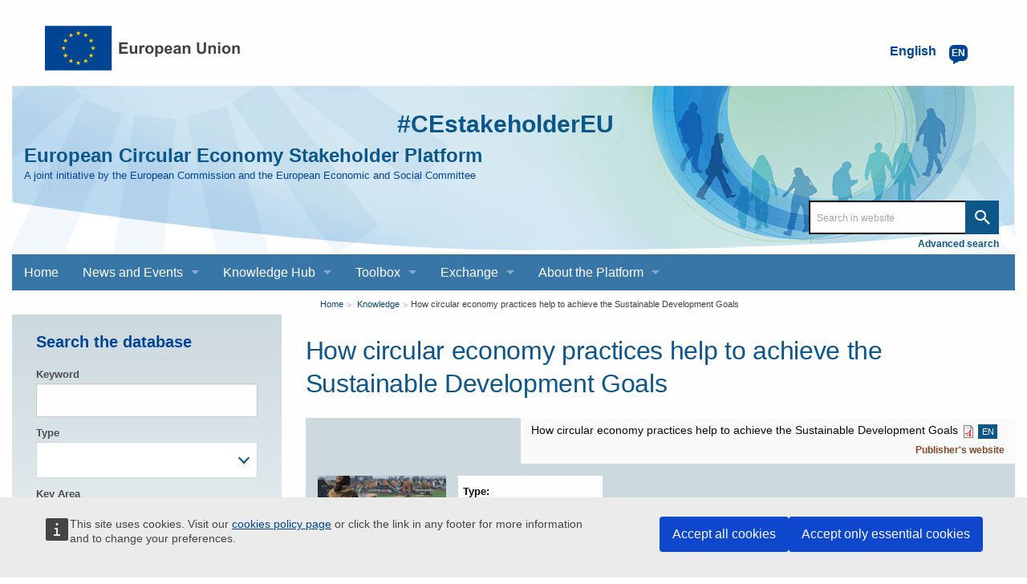

--- FILE ---
content_type: text/html; charset=UTF-8
request_url: https://circulareconomy.europa.eu/platform/en/knowledge/how-circular-economy-practices-help-achieve-sustainable-development-goals
body_size: 11021
content:
<!DOCTYPE html>
<html lang="en" dir="ltr" prefix="og: https://ogp.me/ns#" class="no-js">
  <head>
    <meta charset="utf-8" />
<meta name="description" content="European Circular Economy Stakeholder Platform - A joint initiative by the European Commission and the European Economic and Social Committee" />
<meta name="abstract" content="Holland Circular Hotspot is a private-public platform in which companies, knowledge institutes and local authorities collaborate to promote and support international collaboration and knowledge exchange on Dutch circular economy, and the Netherlands Enterprise Agency, a government agency for sustainable, agricultural, innovative and international business development and growth, have come together to share insights, networks and resources to help kickstart circular developments that will boost the Sustainable Development Goals (SDGs). Circular examples from various market segments closely linked to SDGs such as agri-food, manufacturing and the built environment are included in the brochure next to cross-sectoral topics such as consumer goods or plastics." />
<link rel="canonical" href="https://circulareconomy.europa.eu/platform/en/knowledge/how-circular-economy-practices-help-achieve-sustainable-development-goals" />
<link rel="image_src" href="https://circulareconomy.europa.eu/platform/sites/default/files/styles/large/public/schermafbeelding-2020-05-19-om-21.56.51-800x530.png?itok=pcZSGeil" />
<meta property="og:site_name" content="European Circular Economy Stakeholder Platform" />
<meta property="og:url" content="https://circulareconomy.europa.eu/platform/en/knowledge/how-circular-economy-practices-help-achieve-sustainable-development-goals" />
<meta property="og:title" content="How circular economy practices help to achieve the Sustainable Development Goals" />
<meta property="og:description" content="European Circular Economy Stakeholder Platform - A joint initiative by the European Commission and the European Economic and Social Committee" />
<meta property="og:image" content="https://circulareconomy.europa.eu/platform/sites/default/files/styles/large/public/schermafbeelding-2020-05-19-om-21.56.51-800x530.png?itok=pcZSGeil" />
<meta property="og:updated_time" content="2023-06-28T05:25:16+00:00" />
<meta property="article:published_time" content="2020-06-08T19:18:41+00:00" />
<meta property="article:modified_time" content="2023-06-28T05:25:16+00:00" />
<meta name="twitter:card" content="summary_large_image" />
<meta name="twitter:title" content="How circular economy practices help to achieve the Sustainable Development Goals" />
<meta name="twitter:image" content="https://circulareconomy.europa.eu/platform/sites/default/files/styles/large/public/schermafbeelding-2020-05-19-om-21.56.51-800x530.png?itok=pcZSGeil" />
<meta name="Generator" content="Drupal 11 (https://www.drupal.org)" />
<meta name="MobileOptimized" content="width" />
<meta name="HandheldFriendly" content="true" />
<meta name="viewport" content="width=device-width, initial-scale=1.0" />
<meta http-equiv="ImageToolbar" content="false" />
<link rel="alternate" hreflang="en" href="https://circulareconomy.europa.eu/platform/en/knowledge/how-circular-economy-practices-help-achieve-sustainable-development-goals" />
<link rel="icon" href="/platform/themes/custom/cecon_foundation/favicon.ico" type="image/vnd.microsoft.icon" />

    <title>How circular economy practices help to achieve the Sustainable Development Goals | European Circular Economy Stakeholder Platform</title>
    <link rel="stylesheet" media="all" href="/platform/sites/default/files/css/css_e3CtJkgRZF2t-2QhCfAYjtIywOxmtQ1yZJRXJ0hXKYs.css?delta=0&amp;language=en&amp;theme=cecon_foundation&amp;include=eJxtzsEKwyAQhOEXki70hUTdUcSNG1wlbZ--ORR6SE7D_50mYk4Mj9euBva5yplGBR0jiEtI2n3W1TnMqp2KaLxzk5rajw8dLYseFHir_3RJB4jH2oM8uAbR4tiIzT-TisPySbVVnNMNfdJFnL1tYqMYDO6zRrw--wKfQVIR" />
<link rel="stylesheet" media="all" href="/platform/sites/default/files/css/css_hMdwgO6pDzpu6hBz_CsltO8bt4FnrBDY-ZwyYd0vkkQ.css?delta=1&amp;language=en&amp;theme=cecon_foundation&amp;include=eJxtzsEKwyAQhOEXki70hUTdUcSNG1wlbZ--ORR6SE7D_50mYk4Mj9euBva5yplGBR0jiEtI2n3W1TnMqp2KaLxzk5rajw8dLYseFHir_3RJB4jH2oM8uAbR4tiIzT-TisPySbVVnNMNfdJFnL1tYqMYDO6zRrw--wKfQVIR" />

    
  </head>
  <body class="lang-en section-platform path-node node--type-cecon-knowledge page-node-type-cecon-knowledge">
  <a href="#main-content" class="show-on-focus skip-link">
    Skip to main content
  </a>
  
    <div class="dialog-off-canvas-main-canvas" data-off-canvas-main-canvas>
       
           
<div class="off-canvas-wrapper">
  <div class="inner-wrap off-canvas-wrapper-inner" id="inner-wrap" data-off-canvas-wrapper>
    <aside id="left-off-canvas-menu" class="off-canvas left-off-canvas-menu position-left" role="complementary" data-off-canvas>
      
    </aside>

    <aside id="right-off-canvas-menu" class="off-canvas right-off-canvas-menu position-right" role="complementary" data-off-canvas>
      
    </aside>

    <div class="off-canvas-content" data-off-canvas-content>
           <div class="row ecl-site-branding">
                  <div class="large-14 columns">
              <div>
    <div id="block-sitebranding" class="block-sitebranding block block-system block-system-branding-block">
  
    

  
          <a href="/platform/en" rel="home">
      <img src="/platform/themes/custom/cecon_foundation/images/logo/logo--en.svg" alt="Home" fetchpriority="high" />
    </a>
      

    
</div>
<div class="language-switcher-language-url block-languageswitcher block block-language block-language-blocklanguage-interface" id="block-languageswitcher" role="navigation">
  
    

  
          
<button class="button lang-switcher-button" data-toggle="LangModal">     
<div class="lang-custom-switcher">
      <div class='lang-label-text' title="English active language">English </div>
      <div class='lang-label-code' aria-hidden="true">en</div>
    </div></button>
  <div class="full reveal" id="LangModal" data-reveal aria-label="select your language">
    <div class="modal-wrapper">
     <button id="closeModal" class="close-button" data-close aria-label="Close reveal" type="button">   
        <span aria-hidden="true">&times;</span>
     </button>
    <h2 aria-hidden="true"> Select your language </h2>
     <ul class="lang-switcher-modal"><li hreflang="en" data-drupal-link-system-path="node/3329" class="is-active-lang is-active" title="English active language" aria-current="page"><a href="/platform/en/knowledge/how-circular-economy-practices-help-achieve-sustainable-development-goals" class="language-link is-active" hreflang="en" data-drupal-link-system-path="node/3329" aria-current="page">English</a>
          <span class="is-active-lang"></span></li><li hreflang="fr" data-drupal-link-system-path="node/3329" title="Français active language"><a href="/platform/fr/node/3329" class="language-link" hreflang="fr" data-drupal-link-system-path="node/3329">Français</a>
          </li></ul>  </div>
</div> <!-- modal-wrapper -->

    
    
</div>

  </div>

          </div>
              </div>
            <header class="row"  role="banner" aria-label="Site header">
                  <div class="large-14 columns">
            <div class="columns ecl-banner show-for-medium-up">
              <div id="hashtag-title">
                <strong><a href="https://twitter.com/hashtag/CEstakeholderEU?src=hash" target="_blank" rel="#CEstakeholderEU" title="#CEstakeholderEU">#CEstakeholderEU</a></strong>
              </div>
              <h1 id="site-name"><a href="/platform/en" title="Home" rel="home"><span>European Circular Economy Stakeholder Platform</span></a></h1>
              <h2 title="A joint initiative by the European Commission and the European Economic and Social Committee" class="site-slogan">A joint initiative by the European Commission and the European Economic and Social Committee</h2>
              <div class="custom-search"> <div class="search-block-form block-searchform block block-search block-search-form-block" data-drupal-selector="search-block-form" id="block-searchform" role="search">
  
    

  
          <form action="/content-search" method="get" id="search-block-form" accept-charset="UTF-8">
  <div class="js-form-item form-item js-form-type-search form-item-combine js-form-item-combine form-no-label">
        <input data-drupal-selector="edit-combine" type="search" id="edit-combine" name="combine" value="" size="60" maxlength="128" placeholder="Search in website" class="form-search" />

        </div>
<a href="/platform/content-search" data-drupal-selector="edit-advanced-search" id="edit-advanced-search">Advanced search</a><div data-drupal-selector="edit-actions" class="form-actions js-form-wrapper form-wrapper" id="edit-actions"><input class="success button radius js-form-submit form-submit" data-drupal-selector="edit-submit" type="submit" id="edit-submit" value="Search" />
</div>

</form>

    
    
</div>
</div>
           </div>
              <div>
    <div aria-labelledby="block-mainnavigation-menu" id="block-mainnavigation" class="block-mainnavigation">
            
  <h2 class="block-title visually-hidden" id="block-mainnavigation-menu">Main navigation</h2>
  

        

      <div >
      <div class="title-bar" data-responsive-toggle="main-menu" data-hide-for="large">
        <div class="title-bar-title">European Circular Economy Stakeholder Platform</div>
        <button class="menu-icon" type="button" data-toggle aria-label="main-menu"></button>
      </div>
      <nav class="top-menu" id="main-menu" role="navigation" >
        <div>
                                <ul class="menu vertical large-horizontal" data-responsive-menu="drilldown large-dropdown">
                                        <li>
        <a href="/platform/en" title="" data-drupal-link-system-path="&lt;front&gt;">Home</a>
              </li>
                              <li class="has-submenu menu-item--expanded">
        <a href="/platform/en/news-and-events" title="" data-drupal-link-system-path="node/3668">News and Events</a>
                                          <ul class="submenu menu vertical" data-submenu>
                                        <li>
        <a href="/platform/en/news-and-events/all-news" title="" data-drupal-link-system-path="news-and-events/all-news">News</a>
              </li>
                              <li>
        <a href="/platform/en/news-and-events/upcoming-events" title="" data-drupal-link-system-path="news-and-events/upcoming-events">Events</a>
              </li>
        </ul>
  
              </li>
                              <li class="has-submenu menu-item--expanded">
        <a href="/platform/en/knowledge-hub" data-drupal-link-system-path="node/3669">Knowledge Hub</a>
                                          <ul class="submenu menu vertical" data-submenu>
                                        <li>
        <a href="/platform/en/good-practices" title="" data-drupal-link-system-path="good-practices">Good Practices</a>
              </li>
                              <li>
        <a href="/platform/en/strategies" data-drupal-link-system-path="strategies">Strategies</a>
              </li>
                              <li>
        <a href="/platform/en/knowledge" data-drupal-link-system-path="knowledge">Knowledge</a>
              </li>
                              <li>
        <a href="/platform/en/commitments" title="" data-drupal-link-system-path="commitments">Commitments</a>
              </li>
                              <li>
        <a href="/platform/en/commitments/pledges" title="" data-drupal-link-system-path="commitments/pledges">Pledges</a>
              </li>
        </ul>
  
              </li>
                              <li class="has-submenu menu-item--expanded">
        <a href="/platform/en/toolbox" data-drupal-link-system-path="node/3670">Toolbox</a>
                                          <ul class="submenu menu vertical" data-submenu>
                                        <li>
        <a href="/platform/en/financing" data-drupal-link-system-path="financing">Financing</a>
              </li>
                              <li>
        <a href="/platform/en/education" title="" data-drupal-link-system-path="education">Education and Training</a>
              </li>
                              <li>
        <a href="/platform/en/measuring-circular-economy" title="" data-drupal-link-system-path="measuring-circular-economy">Measuring the circular economy</a>
              </li>
                              <li>
        <a href="/platform/en/toolkits-guidelines" title="" data-drupal-link-system-path="toolkits-guidelines">Toolkits and guidelines</a>
              </li>
        </ul>
  
              </li>
                              <li class="has-submenu menu-item--expanded">
        <a href="/platform/en/dialogue" title="" data-drupal-link-system-path="node/23">Exchange</a>
                                          <ul class="submenu menu vertical" data-submenu>
                                        <li>
        <a href="https://circulareconomy.europa.eu/platform/en/eu-circular-talks" title="">EU Circular Talks</a>
              </li>
                              <li>
        <a href="https://circulareconomy.europa.eu/platform/en/lets-talk-ecesp-podcast">Let&#039;s Talk - an ECESP Podcast</a>
              </li>
                              <li>
        <a href="/platform/en/submit-content-0" data-drupal-link-system-path="node/26">Contribute: submit content for the website</a>
              </li>
                              <li>
        <a href="/platform/en/dialogue/existing-eu-platforms" title="" data-drupal-link-system-path="dialogue/existing-eu-platforms">Circular Economy Networks / Platforms</a>
              </li>
        </ul>
  
              </li>
                              <li class="has-submenu menu-item--expanded">
        <a href="/platform/en/about-platform" title="About the Platform" data-drupal-link-system-path="node/3">About the Platform</a>
                                          <ul class="submenu menu vertical" data-submenu>
                                        <li class="has-submenu menu-item--expanded">
        <a href="https://circulareconomy.europa.eu/platform/en/ecesp-annual-conference-our-flagship-event-stakeholders-exchange-and-network">The Annual Conference</a>
                                          <ul class="submenu menu vertical" data-submenu>
                                        <li class="has-submenu menu-item--expanded">
        <a href="/platform/en/circular-solutions-competitive-europe-stakeholders-day" title="2025 annual conference" data-drupal-link-system-path="node/8748">2025</a>
                                          <ul class="submenu menu vertical" data-submenu>
                                        <li>
        <a href="/platform/en/10-april-2025-circular-economy-stakeholder-dialogue" data-drupal-link-system-path="node/8624">10 April - The Circular Economy Stakeholder Dialogue</a>
              </li>
                              <li>
        <a href="https://circulareconomy.europa.eu/platform/en/circular-solutions-competitive-europe-stakeholders-day">5 June - EU Green Week Stakeholders&#039; Day</a>
              </li>
        </ul>
  
              </li>
                              <li>
        <a href="https://circulareconomy.europa.eu/platform/en/ecesp-annual-conference-2024-circular-economy-visions-actions">2024</a>
              </li>
                              <li>
        <a href="https://circulareconomy.europa.eu/platform/en/recovery-open-strategic-autonomy-and-resilience" title="Annual Conference 2023">2023</a>
              </li>
                              <li>
        <a href="/platform/en/towards-new-normal-sustainable-products-sustainable-consumption" data-drupal-link-system-path="node/6339">2022</a>
              </li>
                              <li>
        <a href="/platform/en/annual-circular-economy-stakeholder-conference-3-4-november-2020" data-drupal-link-system-path="node/2575">2020</a>
              </li>
                              <li>
        <a href="/platform/en/2019-circular-economy-stakeholder-conference-success-stories-and-new-challenges" title="" data-drupal-link-system-path="node/1301">2019</a>
              </li>
                              <li>
        <a href="https://circulareconomy.europa.eu/platform/en/node/105" title="">2018</a>
              </li>
                              <li>
        <a href="https://circulareconomy.europa.eu/platform/en/circular-economy-one-year-after-adoption-working-together-future">2017</a>
              </li>
        </ul>
  
              </li>
                              <li class="has-submenu menu-item--expanded">
        <a href="/platform/en/coordination-group" data-drupal-link-system-path="node/1775">The Coordination Group</a>
                                          <ul class="submenu menu vertical" data-submenu>
                                        <li>
        <a href="https://circulareconomy.europa.eu/platform/en/dialogue/cg-names-contacts?title=&amp;scope%5B0%5D=622&amp;page=0" title="Coordination Group Contacts">Names and contacts</a>
              </li>
                              <li>
        <a href="https://circulareconomy.europa.eu/platform/en/about/cg-activities-documents?combine=&amp;scope%5B%5D=595">Activities and documents</a>
              </li>
                              <li>
        <a href="/platform/en/leadership-groups" title="Describes LGs, thematics and members" data-drupal-link-system-path="node/7310">The Leadership Groups</a>
              </li>
        </ul>
  
              </li>
                              <li>
        <a href="/platform/en/european-commission" title="A-propos-Commission" data-drupal-link-system-path="node/1823">The European Commission</a>
              </li>
                              <li>
        <a href="/platform/en/european-economic-and-social-committee" title="About-EESC" data-drupal-link-system-path="node/1824">The EESC</a>
              </li>
                              <li>
        <a href="https://circulareconomy.europa.eu/platform/en/ecesp-newsletter">Our Newsletter - Past editions</a>
              </li>
        </ul>
  
              </li>
        </ul>
  
                            </div>
      </nav>
    </div>
  

  </div>

  </div>

          </div>
              </header>
      <div class="row">
                              </div>

      
            <div class="l-help row">
        <div class="large-14 columns">
            <div>
    
  </div>

        </div>
      </div>
           <script type="application/json">{"utility":"cck","url":"https:\/\/circulareconomy.europa.eu\/{lang}\/cookie-policy","target":true}</script>

        <div class="row">
        <main id="main-section" class="small-14 medium-10 medium-push-4 columns" role="main">
                          <div class="region-highlighted panel">
    <div id="block-breadcrumbs" class="block-breadcrumbs block block-system block-system-breadcrumb-block">
  
    

  
            <nav role="navigation" aria-labelledby="system-breadcrumb">
    <h2 id="system-breadcrumb" class="visually-hidden">You are here</h2>
    <ul class="breadcrumbs">
          <li>
                  <a href="/platform/en">Home</a>
              </li>
          <li>
                  <a href="/platform/en/knowledge">Knowledge</a>
              </li>
          <li class="current"><a href="#">How circular economy practices help to achieve the Sustainable Development Goals</a></li>
    </ul>
  </nav>

    
    
</div>
<div id="block-pagetitle" class="block-pagetitle block block-core block-page-title-block">
  
    

  
          
  <h1><span>How circular economy practices help to achieve the Sustainable Development Goals</span>
</h1>


    
    
</div>

  </div>

                    <a id="main-content"></a>
                    <section>
              <div>
    <div data-drupal-messages-fallback class="hidden"></div>

<div data-history-node-id="3329" class="node node--type-cecon-knowledge node--view-mode-full ds-2col clearfix">
<div class='teaser-intro'>


<div  class="group-cecon-url-file-info">
    <div class="field field-node--field-cecon-web-original-content field-name-field-cecon-web-original-content field-type-link field-label-hidden">
    <div class="field-items">
          <div class="field-item"><a href="https://hollandcircularhotspot.nl/news/out-now-how-circular-economy-practices-help-to-achieve-the-sustainable-development-goals/" target="_blank">Publisher&#039;s website</a></div>
      </div>
</div>
<div class="field field-node--field-upload-document field-name-field-upload-document field-type-entity-reference field-label-hidden">
    <div class="field-items">
          <div class="field-item"><article  data-history-node-id="3328">

  
      <h2 class="node-title">
      <a href="/platform/en/how-circular-economy-practices-help-achieve-sustainable-development-goals" rel="bookmark"><span></span>
</a>
    </h2>
    

  
  <div class="view-mode-default">
    <div class="field field-node--field-cecon-upload-file field-name-field-cecon-upload-file field-type-entity-reference field-label-hidden">
    <div class="field-items">
          <div class="field-item"><p class="doc-title">How circular economy practices help to achieve the Sustainable Development Goals</p><div class="pdf-wrapper"><a aria-label="EN PDF" class="pdf" target=_blank href="https://circulareconomy.europa.eu/platform/sites/default/files/3228_brochure_sdg_-_hch_cmyk_a4_portrait_-_0520-012.pdf">EN</a></div></div>
      </div>
</div>

  </div>

</article>
</div>
      </div>
</div>

  </div>



</div>
    
  <div class="group-left">
    
<div  class="group-cecon-full-meta">
    <div class="field field-node--field-cecon-image-upload field-name-field-cecon-image-upload field-type-image field-label-hidden">
    <div class="field-items">
          <div class="field-item">  <img loading="lazy" src="/platform/sites/default/files/styles/large/public/schermafbeelding-2020-05-19-om-21.56.51-800x530.png?itok=pcZSGeil" width="480" height="318" alt="SDGs and Circular Economy" />


</div>
      </div>
</div>

<div  class="group-cecon-teaser-info">
    <div class="field field-node--field-cecon-knowledge-type field-name-field-cecon-knowledge-type field-type-entity-reference field-label-above">
      <div class="field-label">Type</div>
    <div class="field-items">
          <div class="field-item"><a href="/platform/en/knowledge-type/report" hreflang="en">Report</a></div>
      </div>
</div>
<div class="field field-node--field-cecon-organisation-company field-name-field-cecon-organisation-company field-type-link field-label-above">
      <div class="field-label">Publishing Organisation or Company</div>
    <div class="field-items">
          <div class="field-item"><a href="https://hollandcircularhotspot.nl/wp-content/uploads/2020/06/3228-Brochure-SDG-–-HCH-CMYK_A4-portrait-0520-012.pdf">Holland Circular Hotspot</a></div>
      </div>
</div>
<div class="field field-node--field-cecon-author field-name-field-cecon-author field-type-string field-label-above">
      <div class="field-label">Author</div>
    <div class="field-items">
          <div class="field-item">Suzan van Kruchten </div>
          <div class="field-item">Freek van Eijk</div>
      </div>
</div>
<div class="field field-node--field-cecon-publication-date field-name-field-cecon-publication-date field-type-datetime field-label-above">
      <div class="field-label">Publication Date</div>
    <div class="field-items">
          <div class="field-item">May, 2020</div>
      </div>
</div>
<div class="field field-node--field-cecon-country field-name-field-cecon-country field-type-country field-label-above">
      <div class="field-label">Country</div>
    <div class="field-items">
          <div class="field-item">Netherlands</div>
      </div>
</div>
<div class="field field-node--field-cecon-main-language field-name-field-cecon-main-language field-type-entity-reference field-label-above">
      <div class="field-label">Language for original content</div>
    <div class="field-items">
          <div class="field-item"><a href="/platform/en/main-language/english" hreflang="en">English</a></div>
      </div>
</div>
<div class="field field-node--field-cecon-key-area field-name-field-cecon-key-area field-type-entity-reference field-label-above">
      <div class="field-label">Key Area</div>
    <div class="field-items">
          <div class="field-item"><a href="/platform/en/key-area/innovation-and-investments" hreflang="en">Innovation and investments</a></div>
      </div>
</div>
<div class="field field-node--field-cecon-sector field-name-field-cecon-sector field-type-entity-reference field-label-above">
      <div class="field-label">Sector</div>
    <div class="field-items">
          <div class="field-item"><a href="/platform/en/sector/agriculture-fertilisers-and-forestry" hreflang="en">Agriculture, fertilisers and forestry</a>,</div>
          <div class="field-item"><a href="/platform/en/sector/construction-buildings-and-infrastructure" hreflang="en">Construction, Buildings and Infrastructure</a>,</div>
          <div class="field-item"><a href="/platform/en/sector/empowering-consumers" hreflang="en">Empowering Consumers</a>,</div>
          <div class="field-item"><a href="/platform/en/sector/food-water-and-nutrients" hreflang="en">Food, water and nutrients</a>,</div>
          <div class="field-item"><a href="/platform/en/sector/innovation-and-investment" hreflang="en">Innovation and investment</a>,</div>
          <div class="field-item"><a href="/platform/en/sector/personal-and-household-goods" hreflang="en">Personal and household goods</a>,</div>
          <div class="field-item"><a href="/platform/en/sector/plastics-polymers-and-rubber" hreflang="en">Plastics, Polymers and Rubber</a></div>
      </div>
</div>
<div class="field field-node--field-cecon-scope field-name-field-cecon-scope field-type-entity-reference field-label-above">
      <div class="field-label">Scope</div>
    <div class="field-items">
          <div class="field-item"><a href="/platform/en/scope/regional" hreflang="en">Regional</a>,</div>
          <div class="field-item"><a href="/platform/en/scope/cooperation-and-development" hreflang="en">Cooperation and development</a>,</div>
          <div class="field-item"><a href="/platform/en/scope/national" hreflang="en">National</a>,</div>
          <div class="field-item"><a href="/platform/en/scope/international" hreflang="en">International</a>,</div>
          <div class="field-item"><a href="/platform/en/scope/eu" hreflang="en">EU</a></div>
      </div>
</div>

<div  class="group-cecon-contact-data-info">
    <div class="field field-node--field-cecon-name field-name-field-cecon-name field-type-string field-label-hidden">
    <div class="field-items">
          <div class="field-item">Holland Circular Hotspot</div>
      </div>
</div>
<div class="field field-node--field-cecon-form field-name-field-cecon-form field-type-link field-label-hidden">
    <div class="field-items">
          <div class="field-item"><a href="https://hollandcircularhotspot.nl/contact/">Contact form</a></div>
      </div>
</div>

  </div>
  </div>
  </div>
  </div>
  <div class="group-right">
    <div class="field field-node--field-cecon-abstract field-name-field-cecon-abstract field-type-text-long field-label-hidden">
    <div class="field-items">
          <div class="field-item"><p>&nbsp;</p>

<p><a href="https://hollandcircularhotspot.nl/" target="_blank" title="https://hollandcircularhotspot.nl/">Holland Circular Hotspot</a>&nbsp;is a private-public platform in which companies, knowledge institutes and local&nbsp;authorities collaborate to promote and support international collaboration and knowledge exchange on Dutch circular economy, and the <a href="https://english.rvo.nl/" target="_blank" title="https://english.rvo.nl/">Netherlands Enterprise Agency</a>, a government agency for&nbsp;sustainable, agricultural, innovative and international business development and growth, have come together to share insights, networks and resources to help kickstart circular developments that will boost the Sustainable Development Goals (SDGs).</p>

<p>Circular examples from various market segments closely linked to SDGs such as agri-food, manufacturing and the built environment are included in the brochure next to cross-sectoral topics such as consumer goods or plastics.</p>
</div>
      </div>
</div>


  </div>

</div>


  </div>

          </section>
        </main>
                  <div id="sidebar-first" class="medium-4 medium-pull-10 columns sidebar ">
              <div>
    <div class="views-exposed-form bef-exposed-form block-knowledge-exposed-filter-block block block-views-exposed-filter-blocks block-views-exposed-filter-blocks-block" data-drupal-selector="views-exposed-form-cecon-knowledge-knowledge-page" id="block-knowledge-exposed-filter-block">
  
      <h2  class="block-title">Search the database</h2>
    

  
          <form action="/platform/en/knowledge" method="get" id="views-exposed-form-cecon-knowledge-knowledge-page" accept-charset="UTF-8">
  <div class="js-form-item form-item js-form-type-textfield form-item-combine js-form-item-combine">
      
<label for="edit-combine">Keyword</label>
        <input data-drupal-selector="edit-combine" type="text" id="edit-combine" name="combine" value="" size="30" maxlength="128" class="form-text" />

        </div>
<div class="js-form-item form-item js-form-type-select form-item-knowledge-type js-form-item-knowledge-type">
      
<label for="edit-knowledge-type">Type</label>
        <select data-drupal-selector="edit-knowledge-type" id="edit-knowledge-type" name="knowledge_type[]" size="7" class="form-select select2-widget" multiple="multiple" data-select2-config="{&quot;multiple&quot;:true,&quot;placeholder&quot;:&quot;- None -&quot;,&quot;allowClear&quot;:false,&quot;dir&quot;:&quot;ltr&quot;,&quot;language&quot;:&quot;en&quot;,&quot;tags&quot;:false,&quot;theme&quot;:&quot;default&quot;,&quot;maximumSelectionLength&quot;:0,&quot;tokenSeparators&quot;:[],&quot;selectOnClose&quot;:false,&quot;width&quot;:&quot;100%&quot;}">
            <option value="157" >Academic/Research paper</option>
                <option value="348" >Factsheet</option>
                <option value="158" >Position paper</option>
                <option value="173" >Presentation</option>
                <option value="156" >Report</option>
                <option value="155" >Study</option>
                <option value="159" >Other</option>
      </select>

        </div>
<div class="js-form-item form-item js-form-type-select form-item-key-area js-form-item-key-area">
      
<label for="edit-key-area">Key Area</label>
        <select data-drupal-selector="edit-key-area" id="edit-key-area" name="key_area[]" size="5" class="form-select select2-widget" multiple="multiple" data-select2-config="{&quot;multiple&quot;:true,&quot;placeholder&quot;:&quot;- None -&quot;,&quot;allowClear&quot;:false,&quot;dir&quot;:&quot;ltr&quot;,&quot;language&quot;:&quot;en&quot;,&quot;tags&quot;:false,&quot;theme&quot;:&quot;default&quot;,&quot;maximumSelectionLength&quot;:0,&quot;tokenSeparators&quot;:[],&quot;selectOnClose&quot;:false,&quot;width&quot;:&quot;100%&quot;}">
            <option value="65" >Production</option>
                <option value="66" >Consumption</option>
                <option value="67" >Waste management</option>
                <option value="68" >Secondary raw materials</option>
                <option value="69" >Innovation and investments</option>
      </select>

        </div>
<div class="js-form-item form-item js-form-type-select form-item-country js-form-item-country">
      
<label for="edit-country">Country</label>
        <select data-drupal-selector="edit-country" id="edit-country" name="country[]" size="8" class="form-select select2-widget" multiple="multiple" data-select2-config="{&quot;multiple&quot;:true,&quot;placeholder&quot;:&quot;- None -&quot;,&quot;allowClear&quot;:false,&quot;dir&quot;:&quot;ltr&quot;,&quot;language&quot;:&quot;en&quot;,&quot;tags&quot;:false,&quot;theme&quot;:&quot;default&quot;,&quot;maximumSelectionLength&quot;:0,&quot;tokenSeparators&quot;:[],&quot;selectOnClose&quot;:false,&quot;width&quot;:&quot;100%&quot;}">
            <option value="AT" >Austria</option>
                <option value="BE" >Belgium</option>
                <option value="BG" >Bulgaria</option>
                <option value="HR" >Croatia</option>
                <option value="CY" >Cyprus</option>
                <option value="CZ" >Czechia</option>
                <option value="DK" >Denmark</option>
                <option value="EE" >Estonia</option>
                <option value="EU" >EU</option>
                <option value="FI" >Finland</option>
                <option value="FR" >France</option>
                <option value="DE" >Germany</option>
                <option value="GR" >Greece</option>
                <option value="HU" >Hungary</option>
                <option value="IE" >Ireland</option>
                <option value="IT" >Italy</option>
                <option value="LV" >Latvia</option>
                <option value="LT" >Lithuania</option>
                <option value="LU" >Luxembourg</option>
                <option value="MT" >Malta</option>
                <option value="NL" >Netherlands</option>
                <option value="OT" >Other</option>
                <option value="PL" >Poland</option>
                <option value="PT" >Portugal</option>
                <option value="RO" >Romania</option>
                <option value="SK" >Slovakia</option>
                <option value="SI" >Slovenia</option>
                <option value="ES" >Spain</option>
                <option value="SE" >Sweden</option>
                <option value="CH" >Switzerland</option>
                <option value="GB" >United Kingdom</option>
      </select>

        </div>
<div class="js-form-item form-item js-form-type-select form-item-scope js-form-item-scope">
      
<label for="edit-scope">Scope</label>
        <select data-drupal-selector="edit-scope" id="edit-scope" name="scope[]" size="9" class="form-select select2-widget" multiple="multiple" data-select2-config="{&quot;multiple&quot;:true,&quot;placeholder&quot;:&quot;- None -&quot;,&quot;allowClear&quot;:false,&quot;dir&quot;:&quot;ltr&quot;,&quot;language&quot;:&quot;en&quot;,&quot;tags&quot;:false,&quot;theme&quot;:&quot;default&quot;,&quot;maximumSelectionLength&quot;:0,&quot;tokenSeparators&quot;:[],&quot;selectOnClose&quot;:false,&quot;width&quot;:&quot;100%&quot;}">
            <option value="272" >Cities</option>
                <option value="267" >Regional</option>
                <option value="266" >Rural</option>
                <option value="271" >Other</option>
                <option value="274" >Cooperation and development</option>
                <option value="268" >National</option>
                <option value="273" >Municipalities</option>
                <option value="286" >International</option>
                <option value="270" >Global</option>
                <option value="269" >EU</option>
                <option value="622" >Coordination Group 2025-2028</option>
                <option value="595" >Coordination Group 2023-2025</option>
                <option value="554" >Coordination Group 2020-2023</option>
                <option value="553" >Coordination Group 2017-2020</option>
      </select>

        </div>
<div class="js-form-item form-item js-form-type-select form-item-sector js-form-item-sector">
      
<label for="edit-sector">Sector</label>
        <select data-drupal-selector="edit-sector" id="edit-sector" name="sector[]" size="9" class="form-select select2-widget" multiple="multiple" data-select2-config="{&quot;multiple&quot;:true,&quot;placeholder&quot;:&quot;- None -&quot;,&quot;allowClear&quot;:false,&quot;dir&quot;:&quot;ltr&quot;,&quot;language&quot;:&quot;en&quot;,&quot;tags&quot;:false,&quot;theme&quot;:&quot;default&quot;,&quot;maximumSelectionLength&quot;:0,&quot;tokenSeparators&quot;:[],&quot;selectOnClose&quot;:false,&quot;width&quot;:&quot;100%&quot;}">
            <option value="141" >Agriculture, fertilisers and forestry</option>
                <option value="362" >Awareness raising</option>
                <option value="145" >B2B services</option>
                <option value="131" >Batteries and Vehicles</option>
                <option value="363" >Behavioural incentives</option>
                <option value="70" >Bioeconomy and Biomimicry</option>
                <option value="133" >Business incubators, Startups</option>
                <option value="71" >Cement, Steel, Chemicals</option>
                <option value="72" >Ceramics and Glass</option>
                <option value="364" >Chemical management</option>
                <option value="365" >Circular action for climate neutrality</option>
                <option value="366" >Circular design</option>
                <option value="196" >Clothing and Fashion industry</option>
                <option value="74" >Construction, Buildings and Infrastructure</option>
                <option value="367" >Corporate Procurement</option>
                <option value="351" >Culture, Sports and Leisure activities</option>
                <option value="208" >Digital solutions</option>
                <option value="368" >Economic instruments</option>
                <option value="138" >Education and skills</option>
                <option value="76" >Electronics and ICT</option>
                <option value="369" >Empowering Consumers</option>
                <option value="370" >Energy and waste-to-energy</option>
                <option value="78" >Food, water and nutrients</option>
                <option value="81" >Furniture</option>
                <option value="371" >Governance</option>
                <option value="580" >Health and healthcare</option>
                <option value="139" >Housing and Urban development</option>
                <option value="372" >Industrial symbiosis</option>
                <option value="373" >Industrial techniques</option>
                <option value="374" >Innovation and investment</option>
                <option value="82" >Machinery and Equipment</option>
                <option value="375" >Measuring circularity</option>
                <option value="83" >Mining, metals and minerals</option>
                <option value="376" >Mobility and transport</option>
                <option value="162" >Other</option>
                <option value="84" >Packaging</option>
                <option value="349" >Personal and household goods</option>
                <option value="134" >Personal and household services</option>
                <option value="85" >Pharmaceuticals</option>
                <option value="86" >Plastics, Polymers and Rubber</option>
                <option value="87" >Power and utilities</option>
                <option value="377" >Product as a Service</option>
                <option value="88" >Public procurement</option>
                <option value="136" >Public services</option>
                <option value="192" >Pulp and Paper Industry (PPI)</option>
                <option value="378" >Recover, Regenerative economy</option>
                <option value="89" >Recycling</option>
                <option value="90" >Refineries</option>
                <option value="379" >Refuse, Re-think, Reduce</option>
                <option value="380" >Repair, Refurbishment, Remanufacture, Repurpose</option>
                <option value="381" >Research</option>
                <option value="382" >Retail</option>
                <option value="383" >Reuse</option>
                <option value="143" >Social Enterprise</option>
                <option value="384" >Social impact</option>
                <option value="385" >Soils, soil improvement and restoration</option>
                <option value="92" >Textiles, apparel and leather</option>
                <option value="386" >Waste management &amp; Secondary Raw Materials</option>
                <option value="387" >Water</option>
      </select>

        </div>
<div data-drupal-selector="edit-actions" class="form-actions js-form-wrapper form-wrapper" id="edit-actions"><input class="success button radius js-form-submit form-submit" data-drupal-selector="edit-submit-cecon-knowledge" type="submit" id="edit-submit-cecon-knowledge" value="Search" />
</div>


</form>

    
    
</div>

  </div>

          </div>
                      </div>
              <footer class="row" role="contentinfo">
                      <div id="footer" class="large-14 columns">
                <div>
    <div id="block-eclfooter-2" class="block-eclfooter-2 block block-block-content block-block-content2a1a705c-fb13-48a6-866d-4b21b0bb8402">
  
    

  
          <div class="body field field-block-content--body field-name-body field-type-text-with-summary field-label-hidden">
    <div class="field-items">
          <div class="field-item"><div class="ecl-footer"><div class="ecl-footer__custom"><div class="ecl-social" role="list"><div class="ecl-twitter" role="listitem"><div class="twitter-wrapper"><a href="https://bsky.app/profile/ecesp.bsky.social" target="_blank" style="
    background: url('https://circulareconomy.europa.eu/platform/sites/default/files/2025-01/BlueSkyWebBanner.svg');
    background-size: cover;
"><span>follow us on bsky&nbsp;</span></a></div></div><div class="ecl-linkedin" role="listitem"><div class="linkedin-wrapper"><a href="https://www.linkedin.com/company/ecesp/" target="_blank"><span>join us on </span> <span> Linked<span>in</span></span> </a></div></div><div class="ecl-newsletter" role="listitem"><div class="newsletter-wrapper"><a href="https://assets-eur.mkt.dynamics.com/2c4bd077-fff6-496c-ae40-97e98d8bc644/digitalassets/standaloneforms/1d5e65f5-b330-f011-8c4e-6045bde07459#msdynmkt_trackingcontext=e6dbb5a6-70c3-402b-a0ff-341236600000&msdynmkt_prefill=mktprfecea2731b8124722879f5fd268987441eoprf" target="_blank"><span>Subscribe to our newsletter&nbsp;</span></a></div></div></div><div class="ecl-other-links"><ul class="ecl-other-links-list"><li class="ecl-footer__custom__list-item"><a class="ecl-link ecl-footer__link" href="https://europa.eu/european-union/abouteuropa/legal_notices_en">Legal notice</a></li><li class="ecl-footer__custom__list-item"><a class="ecl-link ecl-footer__link" href="https://circulareconomy.europa.eu/platform/en/copyright-notice">Copyright notice</a></li><li class="ecl-footer__custom__list-item"><a class="ecl-link ecl-footer__link" href="https://circulareconomy.europa.eu/platform/en/privacy-statement">Privacy statement</a></li><li class="ecl-footer__custom__list-item"><a class="ecl-link ecl-footer__link" href="https://circulareconomy.europa.eu/platform/en/cookie-policy">Cookie policy</a></li><li class="ecl-footer__custom__list-item"><a href="https://circulareconomy.europa.eu/platform/en/contact-platforms-secretariat">Contact</a></li><li class="ecl-footer__custom__list-item"><a href="/sitemap">Sitemap</a></li><li class="ecl-footer__custom__list-item"><a href="https://circulareconomy.europa.eu/platform/en/about-platform">About this site</a></li></ul></div></div><div class="ecl-footer__corporate"><div class="ecl-footer__corporate-top"><div class="ecl-container"><div class="ecl-row ecl-footer__row"><div class="ecl-footer__column ecl-col-md-4 ecl-footer__spaced-column"><h2 class="ecl-footer__column-title" id="footer-corporate-contact-eu">Contact the EU</h2><ul class="ecl-list ecl-list--unstyled ecl-footer__list" aria-labelledby="footer-corporate-contact-eu"><li class="ecl-footer__list-item">Call us 00 800 6 7 8 9 10 11</li><li class="ecl-footer__list-item">Use other <a class="ecl-link ecl-link--standalone" href="https://europa.eu/european-union/contact/call-us_en">telephone options</a></li><li class="ecl-footer__list-item">Write to us via our <a class="ecl-link ecl-link--standalone" href="https://europa.eu/european-union/contact_en" taget="_blank">contact form</a></li><li class="ecl-footer__list-item">Meet us at a <a class="ecl-link ecl-link--standalone" href="https://ec.europa.eu/info/about-european-commission/contact/local-offices-eu-member-countries_en" taget="_blank">local EU office</a></li></ul><h2 class="ecl-footer__column-title ecl-u-mt-l" id="footer-corporate-social-media">Find a social media account</h2><ul class="ecl-list ecl-list--unstyled ecl-footer__list" aria-labelledby="footer-corporate-social-media"><li class="ecl-footer__list-item"><a class="ecl-link ecl-link--standalone" href="https://europa.eu/european-union/contact/social-networks_en" taget="_blank">Search for EU social media channels</a></li></ul></div><div class="ecl-footer__column ecl-col-md-8 ecl-footer__spaced-column"><h2 class="ecl-footer__column-title" id="footer-corporate-find-institution">EU institutions</h2><ul class="ecl-list ecl-list--unstyled ecl-footer__list ecl-footer__list--2-col ecl-footer__list--long" aria-labelledby="footer-corporate-find-institution"><li class="ecl-footer__list-item"><a class="ecl-link ecl-footer__link" href="https://commission.europa.eu/index_en">European Commission</a></li><li class="ecl-footer__list-item"><a class="ecl-link ecl-footer__link" href="http://www.europarl.europa.eu/portal/">European Parliament</a></li><li class="ecl-footer__list-item"><a class="ecl-link ecl-footer__link" href="https://www.consilium.europa.eu/en/european-council/">European Council</a></li><li class="ecl-footer__list-item"><a class="ecl-link ecl-footer__link" href="http://www.consilium.europa.eu/">Council of the European Union</a></li><li class="ecl-footer__list-item"><a class="ecl-link ecl-footer__link" href="https://ec.europa.eu/commission/>European Commission</a>
                                        </li>
                                                          <li class=" ecl-footer__list-item="">Court of Justice of the European Union</a></li><li class="ecl-footer__list-item"><a class="ecl-link ecl-footer__link" href="http://www.ecb.europa.eu/">European Central Bank</a></li><li class="ecl-footer__list-item"><a class="ecl-link ecl-footer__link" href="http://www.eca.europa.eu/">European Court of Auditors</a></li><li class="ecl-footer__list-item"><a class="ecl-link ecl-footer__link" href="https://eeas.europa.eu/">European External Action Service</a></li><li class="ecl-footer__list-item"><a class="ecl-link ecl-footer__link" href="https://www.eesc.europa.eu/">European Economic and Social Committee</a></li><li class="ecl-footer__list-item"><a class="ecl-link ecl-footer__link" href="https://www.cor.europa.eu/">European Committee of the Regions</a></li><li class="ecl-footer__list-item"><a class="ecl-link ecl-footer__link" href="https://www.eib.org/">European Investment Bank</a></li><li class="ecl-footer__list-item"><a class="ecl-link ecl-footer__link" href="http://www.ombudsman.europa.eu/">European Ombudsman</a></li><li class="ecl-footer__list-item"><a class="ecl-link ecl-footer__link" href="https://secure.edps.europa.eu/">European Data Protection Supervisor</a></li><li class="ecl-footer__list-item"><a class="ecl-link ecl-footer__link" href="https://epso.europa.eu/">European Personnel Selection Office</a></li><li class="ecl-footer__list-item"><a class="ecl-link ecl-footer__link" href="https://publications.europa.eu/">Publications Office of the European Union</a></li><li class="ecl-footer__list-item"><a class="ecl-link ecl-footer__link" href="https://europa.eu/european-union/about-eu/agencies_en">Agencies</a></li><li class="ecl-footer__list-item">Search for <a class="ecl-link ecl-link--standalone" href="../../example.html#call" taget="_blank">EU institutions</a></li></ul></div></div></div></div><div class="ecl-footer__corporate-bottom"><div class="ecl-container"><div class="ecl-row ecl-footer__row"><div class="ecl-col"><ul class="ecl-list ecl-list--inline ecl-footer__list ecl-footer__list--inline"><li class="ecl-footer__list-item ecl-footer__publication-date">Last published 10/10/2019</li><li class="ecl-footer__list-item"><a class="ecl-link ecl-footer__link" href="https://europa.eu/european-union/about-eu/working_en">Work for the EU</a></li><li class="ecl-footer__list-item"><a class="ecl-link ecl-footer__link" href="https://europa.eu/european-union/abouteuropa/legal_notices_en">Legal notice</a></li><li class="ecl-footer__list-item"><a class="ecl-link ecl-footer__link" href="https://europa.eu/european-union/abouteuropa/language-policy_en">Language policy</a></li><li class="ecl-footer__list-item"><a class="ecl-link ecl-footer__link" href="https://europa.eu/european-union/abouteuropa/accessibility_en">Web accessibility</a></li></ul></div></div></div></div></div></div></div>
      </div>
</div>

    
    
</div>
<div id="block-cecon-foundation-tempblocktohidetheemailerrormsg" class="block-cecon-foundation-tempblocktohidetheemailerrormsg block block-block-content block-block-content4d7e8c6c-95c0-4c2b-9ade-4af1f4b46e0c">
  
    

  
          <div class="body field field-block-content--body field-name-body field-type-text-with-summary field-label-hidden">
    <div class="field-items">
          <div class="field-item"><script>
document.addEventListener('DOMContentLoaded', function() {
    const messages = document.querySelectorAll('.messages');
    const exactErrorMessages = [
        'There was a problem sending your message and it was not sent.',
        'Unable to send email. Contact the site administrator if the problem persists.'
    ];
    
    const partialErrorPatterns = [
        /an email could not be sent to/i
    ];
    
    messages.forEach(function(message) {
        const messageText = message.textContent.trim();
        
        // Check exact matches
        const exactMatch = exactErrorMessages.includes(messageText);
        
        // Check partial matches
        const partialMatch = partialErrorPatterns.some(pattern => pattern.test(messageText));
        
        if (exactMatch || partialMatch) {
            message.style.display = 'none';
        }
    });
});
</script></div>
      </div>
</div>

    
    
</div>

  </div>

            </div>
            <div class="copyright large-14 columns">
              <p>&copy; European Union</p>
            </div>
                  </footer>
          </div>
  </div>
</div>

  </div>

  <script type="application/json">{"utility":"piwik","siteID":"49b19d3e-f0a5-4263-938a-bc551221be79","sitePath":["circulareconomy.europa.eu"],"instance":"ec"}</script>

  <script type="application/json" data-drupal-selector="drupal-settings-json">{"path":{"baseUrl":"\/platform\/","pathPrefix":"en\/","currentPath":"node\/3329","currentPathIsAdmin":false,"isFront":false,"currentLanguage":"en"},"pluralDelimiter":"\u0003","suppressDeprecationErrors":true,"ajaxPageState":{"libraries":"[base64]","theme":"cecon_foundation","theme_token":null},"ajaxTrustedUrl":{"\/content-search":true,"\/platform\/en\/knowledge":true},"field_group":{"html_element":{"mode":"full","context":"view","settings":{"classes":"group-cecon-url-file-info","show_empty_fields":false,"id":"","element":"div","show_label":false,"label_element":"h3","label_element_classes":"","attributes":"","effect":"none","speed":"fast"}}},"user":{"uid":0,"permissionsHash":"759dc249edfeb8ed4128ca3731da50f9ecfe5b7f3c713c4412075fe1feda8380"}}</script>
<script src="/platform/core/assets/vendor/jquery/jquery.min.js?v=4.0.0-rc.1"></script>
<script src="/platform/sites/default/files/js/js_i86rLQGnw5LnW3W39_UKHoPH7sYPEvHlhFruE6AhGzU.js?scope=footer&amp;delta=1&amp;language=en&amp;theme=cecon_foundation&amp;include=[base64]"></script>
<script src="https://europa.eu/webtools/load.js" async></script>
<script src="/platform/sites/default/files/js/js_VR6MgZkoHoMtmu1QoApCLNSYcZSPjLqHjai23rZc-ko.js?scope=footer&amp;delta=3&amp;language=en&amp;theme=cecon_foundation&amp;include=[base64]"></script>
<script src="https://webtools.europa.eu/load.js" defer></script>
<script src="/platform/sites/default/files/js/js_upPo75TYqEm7jJffuldRrvqj7typ08ghdHYfwLBpWls.js?scope=footer&amp;delta=5&amp;language=en&amp;theme=cecon_foundation&amp;include=[base64]"></script>

  </body>
</html>
